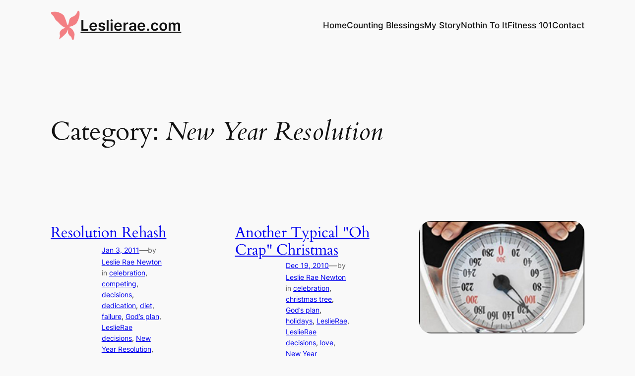

--- FILE ---
content_type: text/plain
request_url: https://www.google-analytics.com/j/collect?v=1&_v=j102&a=528487569&t=pageview&_s=1&dl=https%3A%2F%2Fwww.leslierae.com%2Fcategory%2Fnew-year-resolution&ul=en-us%40posix&dt=New%20Year%20Resolution%20%E2%80%93%20Leslierae.com&sr=1280x720&vp=1280x720&_u=IADAAEABAAAAACAAI~&jid=1017375956&gjid=313555811&cid=990955137.1767574727&tid=UA-864493-4&_gid=1259307933.1767574727&_r=1&_slc=1&z=1897698881
body_size: -544
content:
2,cG-WKFFJ1XDNQ